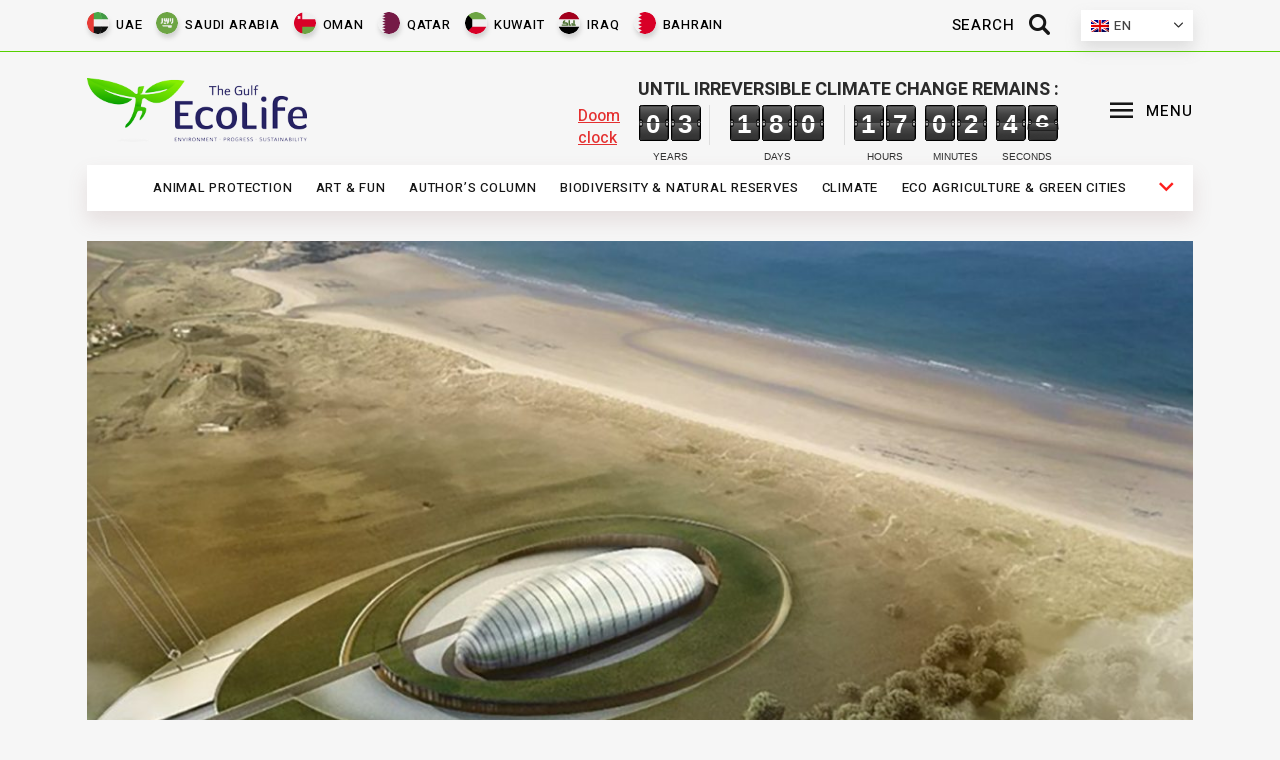

--- FILE ---
content_type: text/html; charset=UTF-8
request_url: https://ecolife.ae/qatar-takes-10-stake-in-rolls-royces-low-carbon-nuclear-business/
body_size: 8813
content:
<!DOCTYPE HTML>
<html>
<head>
    <title>Ecolife</title>
    <meta charset="utf-8">
	
		<!-- All in One SEO 4.6.2 - aioseo.com -->
		<meta name="description" content="The Gulf state plans to establish engineering hubs in the UK and Qatar to test and develop green technologies, Doha News reports. Qatar will invest in Rolls Royce’s new low-carbon nuclear power business in exchange for a 10% equity stake, the British company confirmed on December 20. Qatar’s sovereign wealth fund will invest £85 million" />
		<meta name="robots" content="max-image-preview:large" />
		<link rel="canonical" href="https://ecolife.ae/qatar-takes-10-stake-in-rolls-royces-low-carbon-nuclear-business/" />
		<meta name="generator" content="All in One SEO (AIOSEO) 4.6.2" />
		<meta property="og:locale" content="en_US" />
		<meta property="og:site_name" content="EcoLife - Ecology news" />
		<meta property="og:type" content="article" />
		<meta property="og:title" content="Qatar takes 10% stake in Rolls-Royce’s low carbon nuclear business - EcoLife" />
		<meta property="og:description" content="The Gulf state plans to establish engineering hubs in the UK and Qatar to test and develop green technologies, Doha News reports. Qatar will invest in Rolls Royce’s new low-carbon nuclear power business in exchange for a 10% equity stake, the British company confirmed on December 20. Qatar’s sovereign wealth fund will invest £85 million" />
		<meta property="og:url" content="https://ecolife.ae/qatar-takes-10-stake-in-rolls-royces-low-carbon-nuclear-business/" />
		<meta property="article:published_time" content="2021-12-25T11:00:47+00:00" />
		<meta property="article:modified_time" content="2021-12-24T12:29:40+00:00" />
		<meta name="twitter:card" content="summary" />
		<meta name="twitter:title" content="Qatar takes 10% stake in Rolls-Royce’s low carbon nuclear business - EcoLife" />
		<meta name="twitter:description" content="The Gulf state plans to establish engineering hubs in the UK and Qatar to test and develop green technologies, Doha News reports. Qatar will invest in Rolls Royce’s new low-carbon nuclear power business in exchange for a 10% equity stake, the British company confirmed on December 20. Qatar’s sovereign wealth fund will invest £85 million" />
		<script type="application/ld+json" class="aioseo-schema">
			{"@context":"https:\/\/schema.org","@graph":[{"@type":"BlogPosting","@id":"https:\/\/ecolife.ae\/qatar-takes-10-stake-in-rolls-royces-low-carbon-nuclear-business\/#blogposting","name":"Qatar takes 10% stake in Rolls-Royce\u2019s low carbon nuclear business - EcoLife","headline":"Qatar takes 10% stake in Rolls-Royce\u2019s low carbon nuclear business","author":{"@id":"https:\/\/ecolife.ae\/author\/ecolife\/#author"},"publisher":{"@id":"https:\/\/ecolife.ae\/#person"},"image":{"@type":"ImageObject","url":"https:\/\/ecolife.ae\/wp-content\/uploads\/2021\/12\/News-6-24.jpg","width":1168,"height":600},"datePublished":"2021-12-25T15:00:47+04:00","dateModified":"2021-12-24T16:29:40+04:00","inLanguage":"en-US","mainEntityOfPage":{"@id":"https:\/\/ecolife.ae\/qatar-takes-10-stake-in-rolls-royces-low-carbon-nuclear-business\/#webpage"},"isPartOf":{"@id":"https:\/\/ecolife.ae\/qatar-takes-10-stake-in-rolls-royces-low-carbon-nuclear-business\/#webpage"},"articleSection":"Technology &amp; Green construction, carbon dioxide, green technologies, nuclear power, Qatar, Optional"},{"@type":"BreadcrumbList","@id":"https:\/\/ecolife.ae\/qatar-takes-10-stake-in-rolls-royces-low-carbon-nuclear-business\/#breadcrumblist","itemListElement":[{"@type":"ListItem","@id":"https:\/\/ecolife.ae\/#listItem","position":1,"name":"Home","item":"https:\/\/ecolife.ae\/","nextItem":"https:\/\/ecolife.ae\/qatar-takes-10-stake-in-rolls-royces-low-carbon-nuclear-business\/#listItem"},{"@type":"ListItem","@id":"https:\/\/ecolife.ae\/qatar-takes-10-stake-in-rolls-royces-low-carbon-nuclear-business\/#listItem","position":2,"name":"Qatar takes 10% stake in Rolls-Royce\u2019s low carbon nuclear business","previousItem":"https:\/\/ecolife.ae\/#listItem"}]},{"@type":"Person","@id":"https:\/\/ecolife.ae\/#person","name":"Salman Salman","image":{"@type":"ImageObject","@id":"https:\/\/ecolife.ae\/qatar-takes-10-stake-in-rolls-royces-low-carbon-nuclear-business\/#personImage","url":"https:\/\/secure.gravatar.com\/avatar\/05ca71288f328c875b08cfe066cea292842c45655c32902401d3f6af5e1f675d?s=96&d=mm&r=g","width":96,"height":96,"caption":"Salman Salman"}},{"@type":"Person","@id":"https:\/\/ecolife.ae\/author\/ecolife\/#author","url":"https:\/\/ecolife.ae\/author\/ecolife\/","name":"EcoLife","image":{"@type":"ImageObject","@id":"https:\/\/ecolife.ae\/qatar-takes-10-stake-in-rolls-royces-low-carbon-nuclear-business\/#authorImage","url":"https:\/\/secure.gravatar.com\/avatar\/dbb53fc5a815f2a300233f781e31a71f30fe920bf77b45d2bcda572a6ec6f623?s=96&d=mm&r=g","width":96,"height":96,"caption":"EcoLife"}},{"@type":"WebPage","@id":"https:\/\/ecolife.ae\/qatar-takes-10-stake-in-rolls-royces-low-carbon-nuclear-business\/#webpage","url":"https:\/\/ecolife.ae\/qatar-takes-10-stake-in-rolls-royces-low-carbon-nuclear-business\/","name":"Qatar takes 10% stake in Rolls-Royce\u2019s low carbon nuclear business - EcoLife","description":"The Gulf state plans to establish engineering hubs in the UK and Qatar to test and develop green technologies, Doha News reports. Qatar will invest in Rolls Royce\u2019s new low-carbon nuclear power business in exchange for a 10% equity stake, the British company confirmed on December 20. Qatar\u2019s sovereign wealth fund will invest \u00a385 million","inLanguage":"en-US","isPartOf":{"@id":"https:\/\/ecolife.ae\/#website"},"breadcrumb":{"@id":"https:\/\/ecolife.ae\/qatar-takes-10-stake-in-rolls-royces-low-carbon-nuclear-business\/#breadcrumblist"},"author":{"@id":"https:\/\/ecolife.ae\/author\/ecolife\/#author"},"creator":{"@id":"https:\/\/ecolife.ae\/author\/ecolife\/#author"},"image":{"@type":"ImageObject","url":"https:\/\/ecolife.ae\/wp-content\/uploads\/2021\/12\/News-6-24.jpg","@id":"https:\/\/ecolife.ae\/qatar-takes-10-stake-in-rolls-royces-low-carbon-nuclear-business\/#mainImage","width":1168,"height":600},"primaryImageOfPage":{"@id":"https:\/\/ecolife.ae\/qatar-takes-10-stake-in-rolls-royces-low-carbon-nuclear-business\/#mainImage"},"datePublished":"2021-12-25T15:00:47+04:00","dateModified":"2021-12-24T16:29:40+04:00"},{"@type":"WebSite","@id":"https:\/\/ecolife.ae\/#website","url":"https:\/\/ecolife.ae\/","name":"EcoLife","description":"Ecology news","inLanguage":"en-US","publisher":{"@id":"https:\/\/ecolife.ae\/#person"}}]}
		</script>
		<!-- All in One SEO -->

<link rel="alternate" hreflang="en" href="https://ecolife.ae/qatar-takes-10-stake-in-rolls-royces-low-carbon-nuclear-business/" />
<link rel="alternate" hreflang="x-default" href="https://ecolife.ae/qatar-takes-10-stake-in-rolls-royces-low-carbon-nuclear-business/" />
		<!-- This site uses the Google Analytics by MonsterInsights plugin v8.10.1 - Using Analytics tracking - https://www.monsterinsights.com/ -->
		<!-- Note: MonsterInsights is not currently configured on this site. The site owner needs to authenticate with Google Analytics in the MonsterInsights settings panel. -->
					<!-- No UA code set -->
				<!-- / Google Analytics by MonsterInsights -->
		<style id='wp-img-auto-sizes-contain-inline-css' type='text/css'>
img:is([sizes=auto i],[sizes^="auto," i]){contain-intrinsic-size:3000px 1500px}
/*# sourceURL=wp-img-auto-sizes-contain-inline-css */
</style>
<style id='classic-theme-styles-inline-css' type='text/css'>
/*! This file is auto-generated */
.wp-block-button__link{color:#fff;background-color:#32373c;border-radius:9999px;box-shadow:none;text-decoration:none;padding:calc(.667em + 2px) calc(1.333em + 2px);font-size:1.125em}.wp-block-file__button{background:#32373c;color:#fff;text-decoration:none}
/*# sourceURL=/wp-includes/css/classic-themes.min.css */
</style>
<link rel='stylesheet' id='contact-form-7-css' href='https://ecolife.ae/wp-content/plugins/contact-form-7/includes/css/styles.css?ver=5.6.4' type='text/css' media='all' />
<link rel='stylesheet' id='wpml-legacy-dropdown-0-css' href='//ecolife.ae/wp-content/plugins/sitepress-multilingual-cms/templates/language-switchers/legacy-dropdown/style.min.css?ver=1' type='text/css' media='all' />
<script type="text/javascript" src="//ecolife.ae/wp-content/plugins/sitepress-multilingual-cms/templates/language-switchers/legacy-dropdown/script.min.js?ver=1" id="wpml-legacy-dropdown-0-js"></script>
<meta name="generator" content="WordPress 6.9" />
<link rel='shortlink' href='https://ecolife.ae/?p=8480' />
<meta name="generator" content="WPML ver:4.5.13 stt:5,1;" />
    <meta name="viewport" content="width=device-width, initial-scale=1.0">
    <link type="image/png" href="https://ecolife.ae/wp-content/themes/ecolife/favicon.png" rel="icon">
    <link href="https://ecolife.ae/wp-content/themes/ecolife/css/reset.css" type="text/css" rel="stylesheet">
    <link href="https://ecolife.ae/wp-content/themes/ecolife/css/slick.css" type="text/css" rel="stylesheet">
    <link href="https://ecolife.ae/wp-content/themes/ecolife/css/style.css?i=19" type="text/css"
          rel="stylesheet">
    <link href="https://ecolife.ae/wp-content/themes/ecolife/css/flipTimer.css" type="text/css"
          rel="stylesheet">
    <link href="https://ecolife.ae/wp-content/themes/ecolife/css/animate.css" type="text/css"
          rel="stylesheet">
    <link href="https://ecolife.ae/wp-content/themes/ecolife/css/media.css" type="text/css" rel="stylesheet">
    <link href="https://ecolife.ae/wp-content/themes/ecolife/css/fontelo.css" type="text/css"
          rel="stylesheet">
    <link href="https://fonts.googleapis.com/css2?family=Heebo:wght@100;200;300;400;500;600;700;800;900&display=swap"
          rel="stylesheet">
    <!-- Google Tag Manager -->
    <script>(function (w, d, s, l, i) {
            w[l] = w[l] || [];
            w[l].push({
                'gtm.start':
                    new Date().getTime(), event: 'gtm.js'
            });
            var f = d.getElementsByTagName(s)[0],
                j = d.createElement(s), dl = l != 'dataLayer' ? '&l=' + l : '';
            j.async = true;
            j.src =
                'https://www.googletagmanager.com/gtm.js?id=' + i + dl;
            f.parentNode.insertBefore(j, f);
        })(window, document, 'script', 'dataLayer', 'GTM-TMG7KGQ');</script>
    <!-- End Google Tag Manager -->
<style id='global-styles-inline-css' type='text/css'>
:root{--wp--preset--aspect-ratio--square: 1;--wp--preset--aspect-ratio--4-3: 4/3;--wp--preset--aspect-ratio--3-4: 3/4;--wp--preset--aspect-ratio--3-2: 3/2;--wp--preset--aspect-ratio--2-3: 2/3;--wp--preset--aspect-ratio--16-9: 16/9;--wp--preset--aspect-ratio--9-16: 9/16;--wp--preset--color--black: #000000;--wp--preset--color--cyan-bluish-gray: #abb8c3;--wp--preset--color--white: #ffffff;--wp--preset--color--pale-pink: #f78da7;--wp--preset--color--vivid-red: #cf2e2e;--wp--preset--color--luminous-vivid-orange: #ff6900;--wp--preset--color--luminous-vivid-amber: #fcb900;--wp--preset--color--light-green-cyan: #7bdcb5;--wp--preset--color--vivid-green-cyan: #00d084;--wp--preset--color--pale-cyan-blue: #8ed1fc;--wp--preset--color--vivid-cyan-blue: #0693e3;--wp--preset--color--vivid-purple: #9b51e0;--wp--preset--gradient--vivid-cyan-blue-to-vivid-purple: linear-gradient(135deg,rgb(6,147,227) 0%,rgb(155,81,224) 100%);--wp--preset--gradient--light-green-cyan-to-vivid-green-cyan: linear-gradient(135deg,rgb(122,220,180) 0%,rgb(0,208,130) 100%);--wp--preset--gradient--luminous-vivid-amber-to-luminous-vivid-orange: linear-gradient(135deg,rgb(252,185,0) 0%,rgb(255,105,0) 100%);--wp--preset--gradient--luminous-vivid-orange-to-vivid-red: linear-gradient(135deg,rgb(255,105,0) 0%,rgb(207,46,46) 100%);--wp--preset--gradient--very-light-gray-to-cyan-bluish-gray: linear-gradient(135deg,rgb(238,238,238) 0%,rgb(169,184,195) 100%);--wp--preset--gradient--cool-to-warm-spectrum: linear-gradient(135deg,rgb(74,234,220) 0%,rgb(151,120,209) 20%,rgb(207,42,186) 40%,rgb(238,44,130) 60%,rgb(251,105,98) 80%,rgb(254,248,76) 100%);--wp--preset--gradient--blush-light-purple: linear-gradient(135deg,rgb(255,206,236) 0%,rgb(152,150,240) 100%);--wp--preset--gradient--blush-bordeaux: linear-gradient(135deg,rgb(254,205,165) 0%,rgb(254,45,45) 50%,rgb(107,0,62) 100%);--wp--preset--gradient--luminous-dusk: linear-gradient(135deg,rgb(255,203,112) 0%,rgb(199,81,192) 50%,rgb(65,88,208) 100%);--wp--preset--gradient--pale-ocean: linear-gradient(135deg,rgb(255,245,203) 0%,rgb(182,227,212) 50%,rgb(51,167,181) 100%);--wp--preset--gradient--electric-grass: linear-gradient(135deg,rgb(202,248,128) 0%,rgb(113,206,126) 100%);--wp--preset--gradient--midnight: linear-gradient(135deg,rgb(2,3,129) 0%,rgb(40,116,252) 100%);--wp--preset--font-size--small: 13px;--wp--preset--font-size--medium: 20px;--wp--preset--font-size--large: 36px;--wp--preset--font-size--x-large: 42px;--wp--preset--spacing--20: 0.44rem;--wp--preset--spacing--30: 0.67rem;--wp--preset--spacing--40: 1rem;--wp--preset--spacing--50: 1.5rem;--wp--preset--spacing--60: 2.25rem;--wp--preset--spacing--70: 3.38rem;--wp--preset--spacing--80: 5.06rem;--wp--preset--shadow--natural: 6px 6px 9px rgba(0, 0, 0, 0.2);--wp--preset--shadow--deep: 12px 12px 50px rgba(0, 0, 0, 0.4);--wp--preset--shadow--sharp: 6px 6px 0px rgba(0, 0, 0, 0.2);--wp--preset--shadow--outlined: 6px 6px 0px -3px rgb(255, 255, 255), 6px 6px rgb(0, 0, 0);--wp--preset--shadow--crisp: 6px 6px 0px rgb(0, 0, 0);}:where(.is-layout-flex){gap: 0.5em;}:where(.is-layout-grid){gap: 0.5em;}body .is-layout-flex{display: flex;}.is-layout-flex{flex-wrap: wrap;align-items: center;}.is-layout-flex > :is(*, div){margin: 0;}body .is-layout-grid{display: grid;}.is-layout-grid > :is(*, div){margin: 0;}:where(.wp-block-columns.is-layout-flex){gap: 2em;}:where(.wp-block-columns.is-layout-grid){gap: 2em;}:where(.wp-block-post-template.is-layout-flex){gap: 1.25em;}:where(.wp-block-post-template.is-layout-grid){gap: 1.25em;}.has-black-color{color: var(--wp--preset--color--black) !important;}.has-cyan-bluish-gray-color{color: var(--wp--preset--color--cyan-bluish-gray) !important;}.has-white-color{color: var(--wp--preset--color--white) !important;}.has-pale-pink-color{color: var(--wp--preset--color--pale-pink) !important;}.has-vivid-red-color{color: var(--wp--preset--color--vivid-red) !important;}.has-luminous-vivid-orange-color{color: var(--wp--preset--color--luminous-vivid-orange) !important;}.has-luminous-vivid-amber-color{color: var(--wp--preset--color--luminous-vivid-amber) !important;}.has-light-green-cyan-color{color: var(--wp--preset--color--light-green-cyan) !important;}.has-vivid-green-cyan-color{color: var(--wp--preset--color--vivid-green-cyan) !important;}.has-pale-cyan-blue-color{color: var(--wp--preset--color--pale-cyan-blue) !important;}.has-vivid-cyan-blue-color{color: var(--wp--preset--color--vivid-cyan-blue) !important;}.has-vivid-purple-color{color: var(--wp--preset--color--vivid-purple) !important;}.has-black-background-color{background-color: var(--wp--preset--color--black) !important;}.has-cyan-bluish-gray-background-color{background-color: var(--wp--preset--color--cyan-bluish-gray) !important;}.has-white-background-color{background-color: var(--wp--preset--color--white) !important;}.has-pale-pink-background-color{background-color: var(--wp--preset--color--pale-pink) !important;}.has-vivid-red-background-color{background-color: var(--wp--preset--color--vivid-red) !important;}.has-luminous-vivid-orange-background-color{background-color: var(--wp--preset--color--luminous-vivid-orange) !important;}.has-luminous-vivid-amber-background-color{background-color: var(--wp--preset--color--luminous-vivid-amber) !important;}.has-light-green-cyan-background-color{background-color: var(--wp--preset--color--light-green-cyan) !important;}.has-vivid-green-cyan-background-color{background-color: var(--wp--preset--color--vivid-green-cyan) !important;}.has-pale-cyan-blue-background-color{background-color: var(--wp--preset--color--pale-cyan-blue) !important;}.has-vivid-cyan-blue-background-color{background-color: var(--wp--preset--color--vivid-cyan-blue) !important;}.has-vivid-purple-background-color{background-color: var(--wp--preset--color--vivid-purple) !important;}.has-black-border-color{border-color: var(--wp--preset--color--black) !important;}.has-cyan-bluish-gray-border-color{border-color: var(--wp--preset--color--cyan-bluish-gray) !important;}.has-white-border-color{border-color: var(--wp--preset--color--white) !important;}.has-pale-pink-border-color{border-color: var(--wp--preset--color--pale-pink) !important;}.has-vivid-red-border-color{border-color: var(--wp--preset--color--vivid-red) !important;}.has-luminous-vivid-orange-border-color{border-color: var(--wp--preset--color--luminous-vivid-orange) !important;}.has-luminous-vivid-amber-border-color{border-color: var(--wp--preset--color--luminous-vivid-amber) !important;}.has-light-green-cyan-border-color{border-color: var(--wp--preset--color--light-green-cyan) !important;}.has-vivid-green-cyan-border-color{border-color: var(--wp--preset--color--vivid-green-cyan) !important;}.has-pale-cyan-blue-border-color{border-color: var(--wp--preset--color--pale-cyan-blue) !important;}.has-vivid-cyan-blue-border-color{border-color: var(--wp--preset--color--vivid-cyan-blue) !important;}.has-vivid-purple-border-color{border-color: var(--wp--preset--color--vivid-purple) !important;}.has-vivid-cyan-blue-to-vivid-purple-gradient-background{background: var(--wp--preset--gradient--vivid-cyan-blue-to-vivid-purple) !important;}.has-light-green-cyan-to-vivid-green-cyan-gradient-background{background: var(--wp--preset--gradient--light-green-cyan-to-vivid-green-cyan) !important;}.has-luminous-vivid-amber-to-luminous-vivid-orange-gradient-background{background: var(--wp--preset--gradient--luminous-vivid-amber-to-luminous-vivid-orange) !important;}.has-luminous-vivid-orange-to-vivid-red-gradient-background{background: var(--wp--preset--gradient--luminous-vivid-orange-to-vivid-red) !important;}.has-very-light-gray-to-cyan-bluish-gray-gradient-background{background: var(--wp--preset--gradient--very-light-gray-to-cyan-bluish-gray) !important;}.has-cool-to-warm-spectrum-gradient-background{background: var(--wp--preset--gradient--cool-to-warm-spectrum) !important;}.has-blush-light-purple-gradient-background{background: var(--wp--preset--gradient--blush-light-purple) !important;}.has-blush-bordeaux-gradient-background{background: var(--wp--preset--gradient--blush-bordeaux) !important;}.has-luminous-dusk-gradient-background{background: var(--wp--preset--gradient--luminous-dusk) !important;}.has-pale-ocean-gradient-background{background: var(--wp--preset--gradient--pale-ocean) !important;}.has-electric-grass-gradient-background{background: var(--wp--preset--gradient--electric-grass) !important;}.has-midnight-gradient-background{background: var(--wp--preset--gradient--midnight) !important;}.has-small-font-size{font-size: var(--wp--preset--font-size--small) !important;}.has-medium-font-size{font-size: var(--wp--preset--font-size--medium) !important;}.has-large-font-size{font-size: var(--wp--preset--font-size--large) !important;}.has-x-large-font-size{font-size: var(--wp--preset--font-size--x-large) !important;}
/*# sourceURL=global-styles-inline-css */
</style>
</head>
<body class="wp-singular post-template-default single single-post postid-8480 single-format-standard wp-theme-ecolife">
<!-- Google Tag Manager (noscript) -->
<noscript>
    <iframe src="https://www.googletagmanager.com/ns.html?id=GTM-TMG7KGQ"
            height="0" width="0" style="display:none;visibility:hidden"></iframe>
</noscript>
<!-- End Google Tag Manager (noscript) -->
<div class="mobile-navigation">
    <span class="theme_button_close_icon"></span>
    <div class="logo"><img src="https://ecolife.ae/wp-content/themes/ecolife/images/logomenu.png" alt="">
        <div class="countries">
							<div class="menu-tags-container"><ul id="menu-tags" class="menu"><li id="menu-item-129" class="menu-item menu-item-type-taxonomy menu-item-object-post_tag menu-item-129"><a href="https://ecolife.ae/tag/uae/">UAE</a></li>
<li id="menu-item-130" class="menu-item menu-item-type-taxonomy menu-item-object-post_tag menu-item-130"><a href="https://ecolife.ae/tag/saudi-arabia/">Saudi Arabia</a></li>
<li id="menu-item-132" class="menu-item menu-item-type-taxonomy menu-item-object-post_tag menu-item-132"><a href="https://ecolife.ae/tag/oman/">Oman</a></li>
<li id="menu-item-133" class="menu-item menu-item-type-taxonomy menu-item-object-post_tag menu-item-133"><a href="https://ecolife.ae/tag/qatar/">Qatar</a></li>
<li id="menu-item-134" class="menu-item menu-item-type-taxonomy menu-item-object-post_tag menu-item-134"><a href="https://ecolife.ae/tag/kuwait/">Kuwait</a></li>
<li id="menu-item-135" class="menu-item menu-item-type-taxonomy menu-item-object-post_tag menu-item-135"><a href="https://ecolife.ae/tag/iraq/">Iraq</a></li>
<li id="menu-item-136" class="menu-item menu-item-type-taxonomy menu-item-object-post_tag menu-item-136"><a href="https://ecolife.ae/tag/bahrain/">Bahrain</a></li>
</ul></div>			        </div>
    </div>
    <div class="langs flex flex-c">
					
<div
	 class="wpml-ls-sidebars-languages wpml-ls wpml-ls-legacy-dropdown js-wpml-ls-legacy-dropdown">
	<ul>

		<li tabindex="0" class="wpml-ls-slot-languages wpml-ls-item wpml-ls-item-en wpml-ls-current-language wpml-ls-first-item wpml-ls-last-item wpml-ls-item-legacy-dropdown">
			<a href="#" class="js-wpml-ls-item-toggle wpml-ls-item-toggle">
                                                    <img
            class="wpml-ls-flag"
            src="https://ecolife.ae/wp-content/plugins/sitepress-multilingual-cms/res/flags/en.png"
            alt=""
            width=18
            height=12
    /><span class="wpml-ls-native">En</span></a>

			<ul class="wpml-ls-sub-menu">
							</ul>

		</li>

	</ul>
</div>
		    </div>
			<div class="menu-main-menu-container"><ul id="menu-main-menu" class="menu"><li id="menu-item-25" class="menu-item menu-item-type-taxonomy menu-item-object-category menu-item-25"><a href="https://ecolife.ae/category/animal-protection/">Animal protection</a></li>
<li id="menu-item-26" class="menu-item menu-item-type-taxonomy menu-item-object-category menu-item-26"><a href="https://ecolife.ae/category/art-fun/">Art &amp; Fun</a></li>
<li id="menu-item-27" class="menu-item menu-item-type-taxonomy menu-item-object-category menu-item-27"><a href="https://ecolife.ae/category/authors-column/">Author&#8217;s column</a></li>
<li id="menu-item-28" class="menu-item menu-item-type-taxonomy menu-item-object-category menu-item-28"><a href="https://ecolife.ae/category/biodiversity-natural-reserves/">Biodiversity &amp; Natural reserves</a></li>
<li id="menu-item-29" class="menu-item menu-item-type-taxonomy menu-item-object-category menu-item-29"><a href="https://ecolife.ae/category/climate/">Climate</a></li>
<li id="menu-item-30" class="menu-item menu-item-type-taxonomy menu-item-object-category menu-item-30"><a href="https://ecolife.ae/category/eco-agriculture-green-cities/">Eco agriculture &amp; Green cities</a></li>
<li id="menu-item-31" class="menu-item menu-item-type-taxonomy menu-item-object-category menu-item-31"><a href="https://ecolife.ae/category/energy/">Energy</a></li>
<li id="menu-item-32" class="menu-item menu-item-type-taxonomy menu-item-object-category menu-item-32"><a href="https://ecolife.ae/category/faces-of-eco-movement/">Faces of eco-movement</a></li>
<li id="menu-item-33" class="menu-item menu-item-type-taxonomy menu-item-object-category menu-item-33"><a href="https://ecolife.ae/category/fashion-upclycling/">Fashion &amp; Upclycling</a></li>
<li id="menu-item-34" class="menu-item menu-item-type-taxonomy menu-item-object-category menu-item-34"><a href="https://ecolife.ae/category/futurology/">Futurology</a></li>
<li id="menu-item-35" class="menu-item menu-item-type-taxonomy menu-item-object-category menu-item-35"><a href="https://ecolife.ae/category/health-life-hacks/">Health &amp; Life Hacks</a></li>
<li id="menu-item-3992" class="menu-item menu-item-type-taxonomy menu-item-object-category menu-item-3992"><a href="https://ecolife.ae/category/videos/">Videos</a></li>
<li id="menu-item-36" class="menu-item menu-item-type-taxonomy menu-item-object-category menu-item-36"><a href="https://ecolife.ae/category/science-technology/">Science &amp; Technology</a></li>
<li id="menu-item-37" class="menu-item menu-item-type-taxonomy menu-item-object-category menu-item-37"><a href="https://ecolife.ae/category/sustainability/">Sustainability</a></li>
<li id="menu-item-38" class="menu-item menu-item-type-taxonomy menu-item-object-category current-post-ancestor current-menu-parent current-post-parent menu-item-38"><a href="https://ecolife.ae/category/technology-green-construction/">Technology &amp; Green construction</a></li>
<li id="menu-item-39" class="menu-item menu-item-type-taxonomy menu-item-object-category menu-item-39"><a href="https://ecolife.ae/category/tourism/">Tourism</a></li>
<li id="menu-item-40" class="menu-item menu-item-type-taxonomy menu-item-object-category menu-item-40"><a href="https://ecolife.ae/category/transport/">Transport</a></li>
<li id="menu-item-41" class="menu-item menu-item-type-taxonomy menu-item-object-category menu-item-41"><a href="https://ecolife.ae/category/waste-management/">Waste management</a></li>
<li id="menu-item-42" class="menu-item menu-item-type-taxonomy menu-item-object-category menu-item-42"><a href="https://ecolife.ae/category/water-resources/">Water resources</a></li>
</ul></div>	    <ul class="flex flex-c social_icons">
        <li><a href="" class="social_icon social_icon_facebook"></a></li>
        <li><a href="" class="social_icon social_icon_instagramm"></a></li>
        <li><a href="" class="social_icon social_icon_twitter"></a></li>
        <li><a href="" class="social_icon social_icon_youtube"></a></li>
        <li><a href="mailto: a.sudakov@ecolife.ae" class="social_icon menu-main-menu-container"
               style="padding-top: 20px;">Email</a></li>
    </ul>
</div>
<div class="header-top-nav">
    <div class="inside">
        <div class="flex">
							<div class="menu-tags-container"><ul id="menu-tags-1" class="menu"><li class="menu-item menu-item-type-taxonomy menu-item-object-post_tag menu-item-129"><a href="https://ecolife.ae/tag/uae/">UAE</a></li>
<li class="menu-item menu-item-type-taxonomy menu-item-object-post_tag menu-item-130"><a href="https://ecolife.ae/tag/saudi-arabia/">Saudi Arabia</a></li>
<li class="menu-item menu-item-type-taxonomy menu-item-object-post_tag menu-item-132"><a href="https://ecolife.ae/tag/oman/">Oman</a></li>
<li class="menu-item menu-item-type-taxonomy menu-item-object-post_tag menu-item-133"><a href="https://ecolife.ae/tag/qatar/">Qatar</a></li>
<li class="menu-item menu-item-type-taxonomy menu-item-object-post_tag menu-item-134"><a href="https://ecolife.ae/tag/kuwait/">Kuwait</a></li>
<li class="menu-item menu-item-type-taxonomy menu-item-object-post_tag menu-item-135"><a href="https://ecolife.ae/tag/iraq/">Iraq</a></li>
<li class="menu-item menu-item-type-taxonomy menu-item-object-post_tag menu-item-136"><a href="https://ecolife.ae/tag/bahrain/">Bahrain</a></li>
</ul></div>			            <div class="flex">
                <div class="search">
                    <form action="https://ecolife.ae/" method="GET" class=" flex flex-r flex-m">
                        <input type="text" placeholder="Search" name="s"
                               autocomplete="off">
                        <button type="button" class="search_submit trx_addons_icon-search">
                            <span>Search</span></button>
                    </form>
                </div>

                <div class="languages">
											
<div
	 class="wpml-ls-sidebars-languages wpml-ls wpml-ls-legacy-dropdown js-wpml-ls-legacy-dropdown">
	<ul>

		<li tabindex="0" class="wpml-ls-slot-languages wpml-ls-item wpml-ls-item-en wpml-ls-current-language wpml-ls-first-item wpml-ls-last-item wpml-ls-item-legacy-dropdown">
			<a href="#" class="js-wpml-ls-item-toggle wpml-ls-item-toggle">
                                                    <img
            class="wpml-ls-flag"
            src="https://ecolife.ae/wp-content/plugins/sitepress-multilingual-cms/res/flags/en.png"
            alt=""
            width=18
            height=12
    /><span class="wpml-ls-native">En</span></a>

			<ul class="wpml-ls-sub-menu">
							</ul>

		</li>

	</ul>
</div>
					                </div>
            </div>
        </div>


        <div class="mobile-nav">
            <ul class="main"></ul>
            <div class="submenu-wrapper">
                <span class="sf-with-ul down-arrow"></span>
                <ul class="submenu"></ul>
            </div>
        </div>
    </div>
</div>
<div class="header">
    <div class="inside flex">
        <div class="logo">
			                <a href="https://ecolife.ae/"><img
                            src="https://ecolife.ae/wp-content/themes/ecolife/images/logo.png" alt=""></a>
			        </div>
        <div class="right-side-header flex">
            <a href="https://ecolife.ae/doom-clock/" class="doom-clock" target="_blank">

                <div class="clock-label">Until irreversible climate change remains                    :
                </div>
                <span class="lbl">Doom clock</span>

				                <div class="flipTimer flex">
                    <div class="years" attr-years="Years"></div>
                    <div class="days" attr-days="Days"></div>
                    <div class="hours" attr-hours="Hours"></div>
                    <div class="minutes" attr-minutes="Minutes"></div>
                    <div class="seconds" attr-seconds="Seconds"></div>
                </div>
            </a>

            <div class="toggler">
                <button type="button" class="sc_layouts_item_icon sc_layouts_iconed_text_icon trx_addons_icon-menu">
                    <span>MENU</span></button>
            </div>

        </div>
    </div>
</div>
<div class="header-bottom-nav">
    <div class="inside">
					<div class="menu-main-menu-container"><ul id="menu-main-menu-1" class="menu"><li class="menu-item menu-item-type-taxonomy menu-item-object-category menu-item-25"><a href="https://ecolife.ae/category/animal-protection/">Animal protection</a></li>
<li class="menu-item menu-item-type-taxonomy menu-item-object-category menu-item-26"><a href="https://ecolife.ae/category/art-fun/">Art &amp; Fun</a></li>
<li class="menu-item menu-item-type-taxonomy menu-item-object-category menu-item-27"><a href="https://ecolife.ae/category/authors-column/">Author&#8217;s column</a></li>
<li class="menu-item menu-item-type-taxonomy menu-item-object-category menu-item-28"><a href="https://ecolife.ae/category/biodiversity-natural-reserves/">Biodiversity &amp; Natural reserves</a></li>
<li class="menu-item menu-item-type-taxonomy menu-item-object-category menu-item-29"><a href="https://ecolife.ae/category/climate/">Climate</a></li>
<li class="menu-item menu-item-type-taxonomy menu-item-object-category menu-item-30"><a href="https://ecolife.ae/category/eco-agriculture-green-cities/">Eco agriculture &amp; Green cities</a></li>
<li class="menu-item menu-item-type-taxonomy menu-item-object-category menu-item-31"><a href="https://ecolife.ae/category/energy/">Energy</a></li>
<li class="menu-item menu-item-type-taxonomy menu-item-object-category menu-item-32"><a href="https://ecolife.ae/category/faces-of-eco-movement/">Faces of eco-movement</a></li>
<li class="menu-item menu-item-type-taxonomy menu-item-object-category menu-item-33"><a href="https://ecolife.ae/category/fashion-upclycling/">Fashion &amp; Upclycling</a></li>
<li class="menu-item menu-item-type-taxonomy menu-item-object-category menu-item-34"><a href="https://ecolife.ae/category/futurology/">Futurology</a></li>
<li class="menu-item menu-item-type-taxonomy menu-item-object-category menu-item-35"><a href="https://ecolife.ae/category/health-life-hacks/">Health &amp; Life Hacks</a></li>
<li class="menu-item menu-item-type-taxonomy menu-item-object-category menu-item-3992"><a href="https://ecolife.ae/category/videos/">Videos</a></li>
<li class="menu-item menu-item-type-taxonomy menu-item-object-category menu-item-36"><a href="https://ecolife.ae/category/science-technology/">Science &amp; Technology</a></li>
<li class="menu-item menu-item-type-taxonomy menu-item-object-category menu-item-37"><a href="https://ecolife.ae/category/sustainability/">Sustainability</a></li>
<li class="menu-item menu-item-type-taxonomy menu-item-object-category current-post-ancestor current-menu-parent current-post-parent menu-item-38"><a href="https://ecolife.ae/category/technology-green-construction/">Technology &amp; Green construction</a></li>
<li class="menu-item menu-item-type-taxonomy menu-item-object-category menu-item-39"><a href="https://ecolife.ae/category/tourism/">Tourism</a></li>
<li class="menu-item menu-item-type-taxonomy menu-item-object-category menu-item-40"><a href="https://ecolife.ae/category/transport/">Transport</a></li>
<li class="menu-item menu-item-type-taxonomy menu-item-object-category menu-item-41"><a href="https://ecolife.ae/category/waste-management/">Waste management</a></li>
<li class="menu-item menu-item-type-taxonomy menu-item-object-category menu-item-42"><a href="https://ecolife.ae/category/water-resources/">Water resources</a></li>
</ul></div>		        <div class="navigation flex flex-c ">
            <ul class="main">

            </ul>
            <div class="submenu-wrapper">
                <span class="sf-with-ul down-arrow"></span>
                <ul class="submenu"></ul>
            </div>
        </div>
    </div>
</div>
    	        <div class="category-header single-page">
    		<div class="inside" style="background-image: url('https://ecolife.ae/wp-content/uploads/2021/12/News-6-24.jpg');"></div>
    	</div>
     
    <div class="inside">
        <div class="single-page-caption">
            <div class="inner">
    	       <div class="category flex flex-m flex-c ">                                
                    <a href="/category/technology-green-construction">Technology &amp; Green construction</a>
                                        <!--<a href="/category/technology-green-construction">Technology &amp; Green construction</a>-->
                                   </div>
               <div class="title"><h1>Qatar takes 10% stake in Rolls-Royce’s low carbon nuclear business</h1></div>
    	       <div class="date flex flex-c"><date>25 Dec 2021</date></div>
    	   </div>
        </div>
    </div>
	<div class="category-list-wrapper">
		<div class="inside">
			<div class="category-list single">
				<div class="item row">
					<div class="excerpt">
                        <div class="content"><p><span style="font-weight: 400;">The Gulf state plans to establish engineering hubs in the UK and Qatar to test and develop green technologies, Doha News</span><a href="https://www.dohanews.co/qatar-takes-10-stake-in-rolls-royces-low-carbon-nuclear-business/" target="_blank" rel="nofollow noopener"> <span style="font-weight: 400;">reports.</span></a></p>
<p><span style="font-weight: 400;">Qatar will invest in Rolls Royce’s new low-carbon nuclear power business in exchange for a 10% equity stake, the British company confirmed on December 20.</span></p>
<p><span style="font-weight: 400;">Qatar’s sovereign wealth fund will invest £85 million ($112.12 million) in the company’s Small Modular Reactors business under an agreement between the two parties.</span></p>
<p><span style="font-weight: 400;">The London-listed firm said the project is now fully funded with £490 million secured through commercial equities and grants.</span></p>
<p><span style="font-weight: 400;">“This investment is a clear vote of confidence in the UK’s global leadership in nuclear innovation,” British Business Secretary Kwasi Kwarteng said in a statement.</span></p>
<p><span style="font-weight: 400;">In late October, Qatar and Rolls-Royce announced they were teaming up to inaugurate new green engineering projects in a bid to achieve a greener environment. </span></p>
<p><span style="font-weight: 400;">It was said that the Gulf state is investing in building science and engineering hubs in the north of England and Doha to facilitate the development of green technologies.</span></p>
<p><span style="font-weight: 400;">The billion-dollar project is targeted towards inventions in carbon capture and storage, with the aim to curb carbon dioxide from factories and power stations before it reaches the atmosphere.</span></p>
<p><span style="font-weight: 400;">Qatar and RR are reportedly seeking partnerships with universities in the UK with an expected opening date in 2023 and 1000 job opportunities.</span></p>
</div>
                        
                        <div class="dots"></div>
                        
                        <div class="post-single-footer flex flex-t">
                                                                                    <div class="tags">
                                <span>Tags </span>
                                                                <a href="/tag/carbon-dioxide">carbon dioxide</a>
                                                                <a href="/tag/green-technologies">green technologies</a>
                                                                <a href="/tag/nuclear-power">nuclear power</a>
                                                                <a href="/tag/qatar">Qatar</a>
                                                            </div>
                                                        <div class="social-sharing">
                                <ul class="flex flex-r">
                                    <li class="trx_addons_icon-twitter"><a href="https://twitter.com/share?url=https://ecolife.ae/qatar-takes-10-stake-in-rolls-royces-low-carbon-nuclear-business/&via=TWITTER_HANDLE&text=Qatar takes 10% stake in Rolls-Royce’s low carbon nuclear business" onclick="javascript:window.open(this.href, '', 'menubar=no,toolbar=no,resizable=yes,scrollbars=yes,height=300,width=600');return false;" target="_blank" title="Share on Twitter"></a></li>
                                    <li class="trx_addons_icon-facebook"><a href="https://www.facebook.com/sharer/sharer.php?u=https://ecolife.ae/qatar-takes-10-stake-in-rolls-royces-low-carbon-nuclear-business/&t=Qatar takes 10% stake in Rolls-Royce’s low carbon nuclear business"  onclick="javascript:window.open(this.href, '', 'menubar=no,toolbar=no,resizable=yes,scrollbars=yes,height=300,width=600');return false;"  target="_blank" title="Share on Facebook"></a></li>
                                    <li class="trx_addons_icon-reddit"><a href="http://www.reddit.com/submit?url=https://ecolife.ae/qatar-takes-10-stake-in-rolls-royces-low-carbon-nuclear-business/&title=Qatar takes 10% stake in Rolls-Royce’s low carbon nuclear business" title="Share on Reddit"></a></li>
                                </ul>
                            </div>
                        </div>
                                                                        
                        <div class="relative">
                            <div class="title">You May Also Like</div>
                            <div class="flex-t flex ">
                                                                <div class="item post-item ">
                					<div class="item-inner">
                						<div class="image"><a href="https://ecolife.ae/one-month-to-cop30-brazilian-minister-seeks-eu-support-for-new-forest-protection-fund/" class="flex cover"><img src="https://ecolife.ae/wp-content/uploads/2025/10/[base64].jpg" alt="One month to COP30: Brazilian minister seeks EU support for new forest protection fund"></a></div>
                						<div class="description">
                							<div class="category flex flex-l"><a href="/category/climate">Climate</a></div>
                							<div class="title"><a href="https://ecolife.ae/one-month-to-cop30-brazilian-minister-seeks-eu-support-for-new-forest-protection-fund/">One month to COP30: Brazilian minister seeks EU support for new forest protection fund</a></div>
                							<div class="date"><a href="https://ecolife.ae/author/ecolife/" title="Posts by EcoLife" rel="author">EcoLife</a> <date>11 Oct 2025</date></div>
                						</div>
                					</div>
                				</div>
                                                                <div class="item post-item ">
                					<div class="item-inner">
                						<div class="image"><a href="https://ecolife.ae/azerbaijan-leaders-fossil-fuel-praise-an-abuse-of-cop29-belgium-says/" class="flex cover"><img src="https://ecolife.ae/wp-content/uploads/2024/11/433731-min.jpg" alt="Azerbaijan leader’s fossil fuel praise an ‘abuse’ of COP29, Belgium says"></a></div>
                						<div class="description">
                							<div class="category flex flex-l"><a href="/category/climate">Climate</a></div>
                							<div class="title"><a href="https://ecolife.ae/azerbaijan-leaders-fossil-fuel-praise-an-abuse-of-cop29-belgium-says/">Azerbaijan leader’s fossil fuel praise an ‘abuse’ of COP29, Belgium says</a></div>
                							<div class="date"><a href="https://ecolife.ae/author/ecolife/" title="Posts by EcoLife" rel="author">EcoLife</a> <date>19 Nov 2024</date></div>
                						</div>
                					</div>
                				</div>
                                                            </div>
                        </div>
                        
                                                
                        
                        <div class="comments-area">
                            <div class="button-open-post"><button><span>Show Comments</span></button></div>
                            
                            
                            
                            <div class="comm leave-comment">
                                 
                            </div>
                        </div>
					</div>
				</div>
			</div>
		</div>
	</div>
        <a href="#" class="trx_addons_scroll_to_top trx_addons_icon-up inited show" title="Scroll to top"></a>
    <div class="footer">
		<div class="inside">
			<p>All Rights Reserved</p>
			<p class="about"><a href="https://ecolife.ae/about-ecolife/">About EcoLife</a></p>
			<p class="about"><a href="https://ecolife.ae/partners/">Partners</a>
			<p class="about"><a href="mailto: a.sudakov@ecolife.ae">Contact email - a.sudakov@ecolife.ae</a>
            
		</div>
	</div>
    
        <script type="speculationrules">
{"prefetch":[{"source":"document","where":{"and":[{"href_matches":"/*"},{"not":{"href_matches":["/wp-*.php","/wp-admin/*","/wp-content/uploads/*","/wp-content/*","/wp-content/plugins/*","/wp-content/themes/ecolife/*","/*\\?(.+)"]}},{"not":{"selector_matches":"a[rel~=\"nofollow\"]"}},{"not":{"selector_matches":".no-prefetch, .no-prefetch a"}}]},"eagerness":"conservative"}]}
</script>
<script type="text/javascript" src="https://ecolife.ae/wp-content/plugins/contact-form-7/includes/swv/js/index.js?ver=5.6.4" id="swv-js"></script>
<script type="text/javascript" id="contact-form-7-js-extra">
/* <![CDATA[ */
var wpcf7 = {"api":{"root":"https://ecolife.ae/wp-json/","namespace":"contact-form-7/v1"}};
//# sourceURL=contact-form-7-js-extra
/* ]]> */
</script>
<script type="text/javascript" src="https://ecolife.ae/wp-content/plugins/contact-form-7/includes/js/index.js?ver=5.6.4" id="contact-form-7-js"></script>
<script>!function(){var t=!1;try{var e=Object.defineProperty({},"passive",{get:function(){t=!0}});window.addEventListener("test",null,e)}catch(t){}return t}()||function(i){var o=!0,s=!1;EventTarget.prototype.addEventListener=function(t,e,n){var r="object"==typeof n,a=r?n.capture:n;n=r?n:{},"touchstart"!=t&&"scroll"!=t&&"wheel"!=t||(n.passive=void 0!==n.passive?n.passive:o),n.capture=void 0!==a?a:s,i.call(this,t,e,n)}}(EventTarget.prototype.addEventListener);</script>	<script src="https://ecolife.ae/wp-content/themes/ecolife/js/jquery-3.1.1.js"></script>
	<script src="https://ecolife.ae/wp-content/themes/ecolife/js/slick.js"></script>
	<script src="https://ecolife.ae/wp-content/themes/ecolife/js/jquery.flipTimer.js"></script>
	<script src="https://ecolife.ae/wp-content/themes/ecolife/js/scrol.js"></script>
    <script src="https://ecolife.ae/wp-content/themes/ecolife/js/wow.min.js"></script>
    <script src="https://ecolife.ae/wp-content/themes/ecolife/js/scripts1.js"></script>
</body>
</html>

--- FILE ---
content_type: text/css
request_url: https://ecolife.ae/wp-content/themes/ecolife/css/media.css
body_size: 2555
content:

@media only screen and (min-width: 961px) {
   {}
    .trx_addons_scroll_to_top:hover {
        background: #161616;
        transition: all 0.3s ease 0s;
    }
    .header-top-nav li a:hover {
      color: #fe1e1d;
    }
    .header-bottom-nav .navigation li a:hover {
      color: #fe1e1d;
      transition: all 0.3s ease 0s;
    }
    .header .toggler button:hover:before {
      color: #fe1e1d;
      transition: all 0.3s ease 0s;
    }
    .header-top-nav .search .search_submit:hover:before {
      color: #fe1e1d;
      transition: all 0.3s ease 0s;
    }
    .home-sider .slider .caption .category a:hover {
      color: #161616;
      background-color: #e6e6e6;
      transition: all 0.3s ease 0s;
    }
    .home-sider .slider .caption .slide-title:hover {
      color: #fe1e1d;
      transition: all 0.3s ease 0s;
    }
    .home-sider .slick-prev:hover {
      color: #fff;
      background: #fe1e1d;
      transition: all 0.3s ease 0s;
    }
    .home-sider .slick-prev:hover:before {
      color: #fff;
      transition: all 0.3s ease 0s;
    }
    .home-sider .slick-next:hover {
      color: #fff;
      background: #fe1e1d;
      transition: all 0.3s ease 0s;
    }
    .home-sider .slick-next:hover:before {
      color: #fff;
      transition: all 0.3s ease 0s;
    }
    .news-list .row .category a:hover {
      color: #161616;
      background-color: #e6e6e6;
      transition: all 0.3s ease 0s;
    }
    .news-list .row .title a:hover {
      color: #fe1e1d;
      transition: all 0.3s ease 0s;
    }
    .load-more button:hover {
      background: #fe1e1d;
      color: #fff;
      transition: all 0.3s ease 0s;
    }
    .news-list-horisontal .item .item-inner .image a:hover img {
      transform: scale(1.1);
      transition: all 0.3s ease 0s;
    }
    .news-list-horisontal .item .category a:hover {
      color: #161616;
      background-color: #e6e6e6;
      transition: all 0.3s ease 0s;
    }
    .news-list-horisontal .addit li:hover {
      color: #fe1e1d;
      transition: all 0.3s ease 0s;
    }
    .news-list-horisontal .all a:hover {
      color: #161616;
      transition: all 0.3s ease 0s;
    }
    .news-list-horisontal .all a:hover:before {
      color: #161616;
    }
    .footer p.about a:hover {
      text-decoration: underline;
    }
    .news-list-massonry .left-bar .row .description .categories a:hover {
      color: #ffffff;
      background-color: #292c34;
      transition: all 0.3s ease 0s;
    }
    .news-list-massonry .left-bar .row .description .title a:hover {
      transition: all 0.3s ease 0s;
      color: #fe1e1d;
    }
    .news-list-massonry .big-item .description .categories a:hover {
      color: #ffffff;
      background-color: #292c34;
      transition: all 0.3s ease 0s;
    }
    .news-list-massonry .big-item .description .title a:hover {
      transition: all 0.3s ease 0s;
      color: #fe1e1d;
    }
    .mobile-navigation .theme_button_close_icon:hover {
      transition: all 0.3s ease 0s;
      transform: rotate(180deg);
    }
    .mobile-navigation .theme_button_close_icon:hover:before {
      border-color: #fe1e1d;
      transition: all 0.3s ease 0s;
    }
    .mobile-navigation .theme_button_close_icon:hover:after {
      border-color: #fe1e1d;
      transition: all 0.3s ease 0s;
    }
    .mobile-navigation li a:hover {
      transition: all 0.3s ease 0s;
      color: #fe1e1d;
    }
        .category-list-wrapper .category-list.single .content a:hover {
        color: #161616;
    }
    .category-header .inside .breadcrumbs li a:hover {
      color: #161616;
    }
    .sidebar .categories ul li a:hover {
      background: #fff;
      color: #fe1e1d;
      transition: all 0.3s ease 0s;
    }
    .sidebar .search button:hover:after {
      color: #161616;
    }
    .category-list-wrapper .category-list .item .image a:hover img {
      transform: scale(1.1);
      transition: all 0.3s ease 0s;
    }
    .category-list-wrapper .category-list .item .right a:hover {
      color: #161616;
    }
    .category-list-wrapper .category-list .item .author a:hover {
      color: #161616;
    }
    .category-list-wrapper .category-list .item .category a:hover {
      color: #161616;
      background-color: #e6e6e6;
      transition: all 0.3s ease 0s;
    }
    .category-list-wrapper .category-list .item .title a:hover {
      color: #fe1e1d !important;
      transition: all 0.3s ease 0s;
    }
    .category-list .relative .post-item .date a:hover {
        color: #161616;
        transition: all 0.3s ease 0s;
    }
    .comments-area .button-open-post button:hover {
        background: #fe1e1d;
        color: #fff;
        transition: all 0.3s ease 0s;
    }
    .social-sharing li a:hover {
        opacity: 0.8;
        transition: all 0.3s ease 0s;
    }
    .post-single-footer .tags a:hover {
        background: #161616 ;
        transition: all 0.3s ease 0s;
        color: #fff;
    }
    .sidebar .categories.tags a:hover {
        transition: all 0.3s ease 0s;
        background: #fe1e1d;
        color: #fff
    } 
    .sidebar .categories .row .image a:hover {
        color: #fe1e1d
    }
    .sidebar .recent-categories .row .ttl a:hover {
        color: #fe1e1d;
        transition: all 0.3s ease 0s;
    }
    .sidebar .recent-categories .row .category a:hover {
        color: #161616;
        transition: all 0.3s ease 0s;
    }
}
@media only screen and (max-width: 1440px) {
   {}
   
    .submenu-wrapper .submenu {
        left: auto;
        right: 0;
        transform: translate(0);
    }
    .category-header .inside {
        width: 1106px;
    }
    .inside {
        width: 1130px;
    }
    .header-bottom-nav .navigation > ul > li a {
        padding: 1em 0.9em;
    } 
    .news-list .row .image a {
        width: 480px;
    }
    
    .news-list .row .title a {
        font-size: 30px;
    }
    
    .news-list .row .description {
        width: calc(100% - 486px);
    }
    .home-sider .slick-prev {
        left: 20px
    }
    .home-sider .slick-next {
        right: 20px
    }
    .news-list-massonry .left-bar {
        width: 400px;
    }
    .news-list-massonry .left-bar .row .image a {
        width: 120px;
        height: 140px;
    }
    .news-list-massonry .left-bar .row .description {
        width: 260px;
        padding: 20px 10px 20px 0;
    }
    .news-list-massonry .big-item {
        width: 690px;
    }
    .news-list-massonry .big-item .description .title {
        font-size: 30px;
    }
    .news-list-massonry .left-bar .row .description .categories a {
        padding: 4px 9px 3px;
        font-size: 10px;
    }
    .news-list-horisontal .item .image a {
        height: 280px;
    }
    .news-list-horisontal .item .subtitle {
        font-size: 28px;
    }
    .newsletter .inside .form {
        width: 800px;
        max-width: 90%;
    }
    .category-list-wrapper .category-list {
        width: 760px;
    }
    .sidebar {
        width: 320px;
    }
    .sidebar .search {
        padding: 24px;
        margin-bottom: 0;
    }
    .category-header .inside .inner {
        width: 860px;
        max-width: 94%;
    }
    
    .mobile-navigation {
        
        overflow: auto;
    }
    .mobile-navigation .social_icons {
        margin-top: 50px;
    }
    .mobile-navigation .logo img {
        width: 280px;
    }
 

    .mobile-navigation li {
        margin-bottom: 18px;
    }
    
    
    .home-top-widget-block .left-widget-block {
        width: 634px;
    }
    .home-top-widget-block .slick-prev {
        top: 280px;
        width: 44px;
        height: 44px;
    }
    .home-top-widget-block .slick-next {
        top: 280px;
        width: 44px;
        height: 44px;
        right: 6px
    }
    .home-top-widget-block .slider-top .description .slide-title a {
        font-size: 18px;
    }
    
    .randomize-fact-widget .text {
        font-size: 14px;
    }
    
    .header .logo img {
        width: 220px;
    }
}
@media only screen and (max-width: 1200px) {
    {}
    
    
    .category-header .inside {
        width: 940px;
    }
    .inside {
        width: 964px;
    }
    .home-sider .slider .caption {
        width: 760px;
    }
    .home-sider .slider .caption .slide-title {
        font-size: 26px;
    }
    
    .news-list {
        padding-top: 40px;
    }
    .news-list .row .description {
        padding: 24px 24px;
    }
    .news-list-horisontal .item .image a {
        height: 240px;
    }
    .news-list-horisontal .item .description .title {
        font-size: 20px;
    }
    .news-list .row .title a {
        font-size: 26px;
    }
    .news-list-horisontal .item .image a {
        height: 220px;
    }
    .news-list-horisontal .addit li {
        font-size: 16px;
    }
    .news-list-massonry .big-item {
        width: 560px;
    }
    .news-list-massonry .big-item .description .title {
        font-size: 26px;
    }
    .news-list-massonry .left-bar {
        width: 360px;
    }
    .news-list-massonry .left-bar .row .description {
        width: 212px;
    }
    .news-list-horisontal {
        padding-top: 100px;
    }
    .home-sider .slider .item > a {
        height: 440px;
    }
    .news-list-horisontal .item .subtitle {
        font-size: 20px;
    }
    .category-list-wrapper .category-list {
        width: 610px;
    }
    .category-list-wrapper .category-list .item .title {
        font-size: 24px;
    }
    .sidebar {
        width: 300px;
    }
    .home-top-widget-block .left-widget-block {
        width: 470px;
    }
    .randomize-fact-widget {
        padding: 20px 24px;
    }
    
    
    .doom-clock {
        margin-right: 30px;
        padding-left: 0;
        
    }
    
    .doom-clock .lbl {
        position: static;
        display: block;
        width: auto;
        margin-bottom: 8px;
    }
    .doom-clock .clock-label {
        font-size: 17px;
    }
    .flipTimer .days {
    padding-left: 13px;
    padding-right: 13px;
    }
    .header {
        margin-bottom: 20px;
    }
}
@media only screen and (max-width: 960px) {
    {}
    .header-top-nav ul.menu {
        display: none;
    }
    .main-authors-widget {
        margin-top: 30px;
    }
    .home-sider .slider .caption {
        padding: 2em 3em;
    }
    .news-list .row .image a {
        height: 332px;
        width: 400px;
    }
    .news-list .row .description {
        width: calc(100% - 410px);
        padding: 18px;
        line-height: 1.6;
    }
    .news-list .left-bar .row .category {
        margin-bottom: 10px;
    }
    .news-list .row .title a {
        font-size: 20px;
    }
    .news-list-massonry .big-item {
        width: calc(100% - 330px);
    }
    .news-list-massonry .big-item .image a {
        height: auto;
    }
    .news-list-massonry .left-bar {
        width: 320px;
    }
    .news-list-massonry .big-item .description {
        padding: 0 20px 20px 20px;
    }
    .news-list-massonry .left-bar .row .description {
        width: 172px;
    }
    .newsletter .inside .form {
        padding: 54px 100px;        
    }
    .news-list-horisontal .addit li {
        font-size: 15px;
    }
    .news-list-horisontal .item .description {
        padding: 16px;
    }
    .news-list-horisontal .item .image a {
        height: 180px;
    }
    .home-sider .slider .caption {
        width: 660px;
    }
    .news-list-massonry .big-item .description .title {
        font-size: 40px;
    }
    
    .category-list-wrapper .category-list {
        width: auto;
    }
    .sidebar {
        width: auto;
    }
    .sidebar .categories .menu {
        display: -webkit-box;
          display: -moz-box;
          display: -ms-flexbox;
          display: -webkit-flex;
          display: flex;
          flex-wrap: wrap;
          align-items: center;
          justify-content: flex-start;
    }
    
    .category-header.single-page .inside {
        width: calc(100% - 24px);
    }
    .category-header .inside .title {
        font-size: 24px;
    }
    .category-list-wrapper .category-list.single {
        padding-top: 30px;
    }
    .category-header .inside {
        width: calc(100% - 24px);
    }
    .home-top-widget-block .left-widget-block {
        width: 100%;
    }
    .home-top-widget-block .slider-top .description {
        width: 100%;
    }
    .randomize-fact-widget {
        margin-top: 15px;
    }
    .right-widget-block {
        width: 100%;
        margin-top: 30px;
    }
    
    .header-bottom-nav {
        display: none;
    }
    
    .doom-clock {
        order: 4;
        width: 410px;
        position: absolute;
        left: 50%;
        margin-left: -205px;
        bottom: 0;
    }
    .header > .inside{
        position: relative;
        padding-bottom: 120px;
    }
}

@media only screen and (max-width: 767px) {
    {}
    
    .single-page-caption .title {
        font-size: 32px;
    }
    .news-list .row .image,
    .news-list .row .image a {
        width: 100%;
    }
    .news-list .row .description {
        width: auto;
    }
    .news-list-horisontal .item {
        width: 100%;     
        max-width: 100%;
    }
    .news-list-horisontal .item:not(:last-child) {
        margin-bottom: 30px;
    }
    .news-list-horisontal .item .image a {
        height: 280px;
    }
    .news-list-massonry .left-bar {
        width: 100%;
        margin-bottom: 30px;
    }
    .news-list-massonry .left-bar .row .image a {
        width: 150px;
    }
    .news-list-massonry .left-bar .row:not(:last-child) {
        margin-bottom: 20px;
    }
    .news-list-massonry .left-bar .row .description {
        width: calc(100% - 180px);
    }
    .news-list-massonry .big-item {
        width: 100%;
    }
    .news-list-massonry .big-item .description .title {
        font-size: 30px;
    }
    .home-sider .slider .caption {
        width: 90%;
    }
    .home-sider .slider .caption .slide-title {
        font-size: 22px;
    }
    .home-sider .slider .caption {
        width: 90%;
    }
    
    .newsletter .inside .title {
        font-size: 28px;
    }
    .newsletter .inside .form {
        padding: 50px;
    }
    .category-list .relative .post-item .image a {
        height: 230px;
    }
    .category-list .relative .post-item .description .title a {
        font-size: 20px;
    }
    .category-list .relative .post-item .description {
        padding: 0 20px;
    }
    .category-list-wrapper .category-list .item .title {
        margin-top: 24px;
        margin-bottom: 20px;
    }
    .post-single-footer .tags {
        width: auto;
    }
    .post-single-footer .social-sharing {
        width: 100%;
        margin-top: 30px;
    }
    .post-single-footer .social-sharing .flex {
        justify-content: center;
    }
    .header-top-nav li a {
        padding: 5px 1em;
    }
    
    .header-top-nav .menu-tags-container ul.menu{
        display: none;
    }
    .header-top-nav .search button span {
        display: none !important;
    }
    .header .logo img {
        width: 200px;
    }
    .header .toggler {
        order: 3;
        width: auto;        
    }
    .header-top-nav .search {
        width: auto;
        
    }
    .header .toggler button {
        padding-left: 24px;
    }
    .header .toggler span {
        display: none !important;
    }
    .header-top-nav .search.opened {
        width: 100%;
        height: 46px;
        padding: 10px;
        
        top: 0;
        box-sizing: border-box;
        left: 0;
        background: #fff;
        z-index: 10;
        margin-left: 0;
        position: absolute;
    }
    .header-top-nav .search input {
        box-sizing: border-box;
        width: 100%;
        padding-left: 20px;
    }
    .header-top-nav .languages {
        display: none;
    }
    
    .newsletter button {
        width: 90px;
    }
    
    .mobile-navigation .theme_button_close_icon,
    .header-top-nav .search .search_submit,
    .header .toggler button {
        cursor: default;
    }
}
@media only screen and (min-width: 768px) {
    {}
    .header-top-nav .mobile-nav {
        display: none;
    }
}
@media only screen and (max-width: 580px) {
    {}
    .category-list .relative .post-item {
        width: 100%;
        max-width: 100%;
    }
    .category-header.single-page .inside {
        height: 300px;
        padding-top: 0;
    }
    .trx_addons_scroll_to_top {
        right: 12px
    }
    .header-top-nav {
        display: none;
    }
}
@media only screen and (max-width: 480px) {
    {}
    .newsletter .inside .title {
        font-size: 20px;
        line-height: 1.4;
    }
    
    .home-sider .slick-prev,
    .home-sider .slick-next {
        margin-top: -112px;
        display: none !important;
    }
    .news-list .row .image a {
        height: 250px;
    }
    .newsletter .inside .form {
        padding: 30px 20px;
    }
    .home-sider .slider .caption {
        padding: 1em;
    }
    .home-sider .slider .caption .slide-title {
        line-height: 1.3;
    }
    .mobile-navigation .logo img {
        width: 240px;
    }
    .mobile-navigation {
        font-size: 20px;
    }
    .header .logo img {
        width: 160px;
    }
   
    .category-header.single-page .inside {
        height: 260px;
    }
    .single-page-caption .title {
        font-size: 26px;
    }
    .category-list-wrapper .category-list .item .excerpt .content table th, .category-list-wrapper .category-list .item .excerpt .content table td {
        padding: 1em 0.5em;
    }
    blockquote {
        padding: 40px 20px 30px;
    }
}

@media only screen and (max-width: 440px) {
    {}
    .flipTimer .days {
        padding-left: 0;
        padding-right: 0;
    }
    .doom-clock {
        max-width: 100%;
        left: 0;
        width: 100%;
        margin-left: 0;
        padding-left: 12px;
        padding-right: 12px;
        box-sizing: border-box;
    }
    .header .logo img {
        width: 154px;
    }
    .header-top-nav {
        padding: 0;
    }
}




--- FILE ---
content_type: image/svg+xml
request_url: https://ecolife.ae/wp-content/themes/ecolife/images/cnt-4.svg
body_size: 515
content:
<svg width="22" height="22" viewBox="0 0 22 22" fill="none" xmlns="http://www.w3.org/2000/svg">
<path d="M11 22C17.0751 22 22 17.0751 22 11C22 4.92487 17.0751 0 11 0C4.92487 0 0 4.92487 0 11C0 17.0751 4.92487 22 11 22Z" fill="#F0F0F0"/>
<path d="M22 11C22 4.92491 17.0751 0 11 0C8.84812 0 6.84088 0.618535 5.14542 1.68657L7.55653 2.71098L4.30435 4.09277L7.55653 5.47452L4.30435 6.85622L7.55653 8.23788L4.30435 9.61937L7.55653 11.0008L4.30435 12.3825L7.55653 13.7641L4.30435 15.1456L7.55653 16.5272L4.30435 17.9089L7.55653 19.2904L5.1465 20.3143C6.84174 21.3818 8.84855 22 11 22C17.0751 22 22 17.0751 22 11Z" fill="#751A46"/>
</svg>
